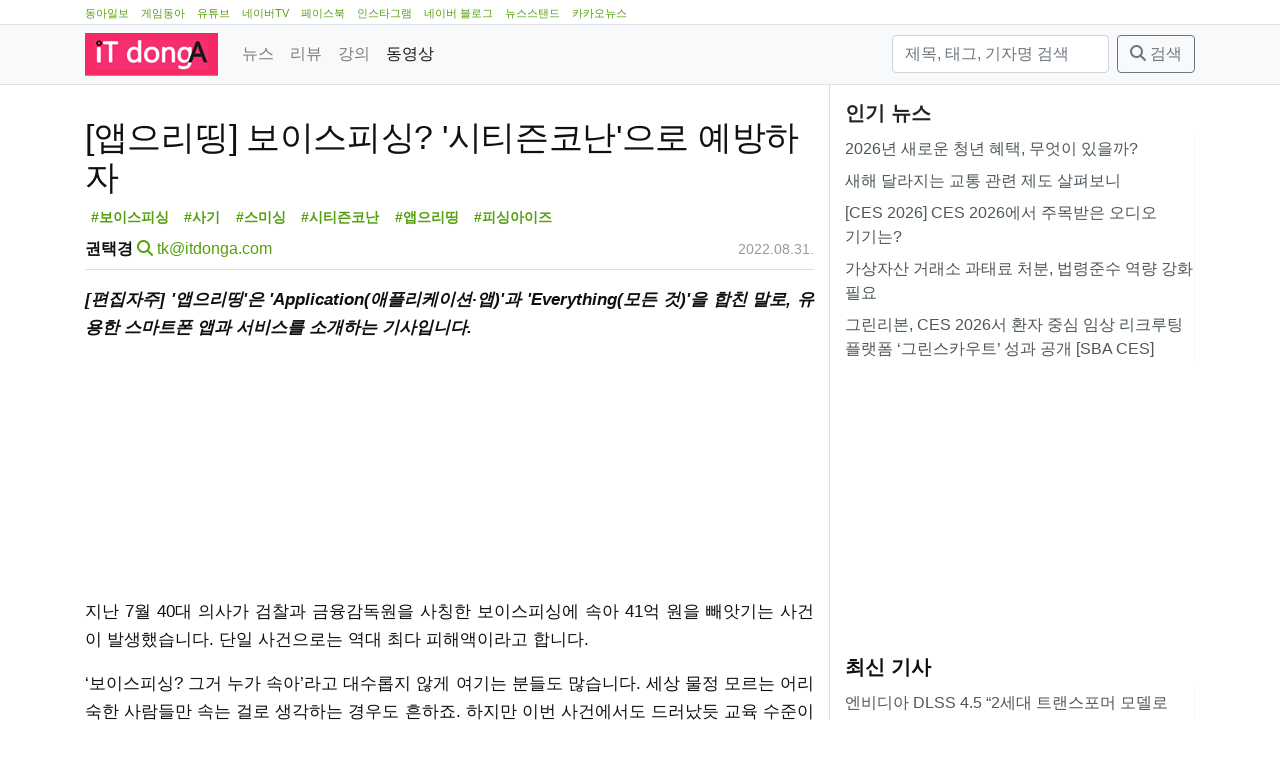

--- FILE ---
content_type: text/html; charset=utf-8
request_url: https://it.donga.com/102703/
body_size: 9403
content:
<!DOCTYPE html>
<html lang="ko">
<head>
  <!-- GA:it.donga.com -->
    <script async src="https://www.googletagmanager.com/gtag/js?id=G-N5YSEWFKMW"></script>
    <script>
      window.dataLayer = window.dataLayer || [];
      function gtag () {dataLayer.push(arguments);}
      gtag('js', new Date());
      gtag('config', 'G-N5YSEWFKMW');
    </script>
  
  <title>[앱으리띵] 보이스피싱? &#x27;시티즌코난&#x27;으로 예방하자</title>
  <meta charset="utf-8">
  <meta name="viewport" content="width=device-width, initial-scale=1, shrink-to-fit=no">
  <meta name="copyright" content="(주)아이티동아"/>
  
  
  <link rel="image_src" href="/static/images/it/logo_mark.png"/>
  <link rel="apple-touch-icon" href="/static/images/it/logo_mark.png"/>
  <link rel="shortcut icon" href="https://it.donga.com/static/images/it/favicon.ico" type="image/x-icon"/>
  <link rel="license" href="https://creativecommons.org/licenses/by-nc-nd/2.0/kr/"/>
    <link rel="stylesheet" href="https://cdn.jsdelivr.net/npm/bootstrap@4.6.2/dist/css/bootstrap.min.css"
          integrity="sha384-xOolHFLEh07PJGoPkLv1IbcEPTNtaed2xpHsD9ESMhqIYd0nLMwNLD69Npy4HI+N" crossorigin="anonymous">
  
  
  
    
    
    <meta property="og:url" content="https://it.donga.com/102703/"/>
    <meta property="og:type" content="website"/>
    <meta property="og:title" content="[앱으리띵] 보이스피싱? &#x27;시티즌코난&#x27;으로 예방하자"/>
    <meta property="og:description" content="[편집자주] &#x27;앱으리띵&#x27;은 &#x27;Application(애플리케이션·앱)&#x27;과 &#x27;Everything(모든 것)&#x27;을 합친 말로, 유용한 스마트폰 앱과 서비스를 소개하는 기사입니다.지난"/>
    <meta property="og:image" content="/media/__sized__/images/2022/8/31/f4b37abc8a1e4821-thumbnail-1920x1080-70.jpg"/>
  

  <link rel="stylesheet" href="/static/CACHE/css/output.3e912f4579b4.css" type="text/css">
  <link href="/static/libs/fontawesome-free-6.5.1-web/css/fontawesome.css" rel="stylesheet">
  <link href="/static/libs/fontawesome-free-6.5.1-web/css/brands.css" rel="stylesheet">
  <link href="/static/libs/fontawesome-free-6.5.1-web/css/solid.css" rel="stylesheet">
  
    <!-- Venatus Ad Manager -->
    
      <script src="https://hb.vntsm.com/v3/live/ad-manager.min.js" type="text/javascript"
              data-site-id="60a2116b5632c52ea57738d6" data-mode="scan" async></script>
    
  
</head>
<body class="it">
<nav class="top border-bottom d-none d-lg-block">
  <div class="container">
    <ul>
      <li><a href="https://www.donga.com" target="_blank">동아일보</a></li>
      <li><a href="https://game.donga.com" target="_blank">게임동아</a></li>
      <li><a href="https://www.youtube.com/channel/UCx3IIibGi7IT-UpI115y3Fw" target="_blank">유튜브</a></li>
      <li><a href="https://tv.naver.com/itdonga" target="_blank">네이버TV</a></li>
      <li><a href="https://www.facebook.com/itdonga" target="_blank">페이스북</a></li>
      <li><a href="https://www.instagram.com/itdonga_official" target="_blank">인스타그램</a></li>
      <li><a href="https://blog.naver.com/itdonga_me" target="_blank">네이버 블로그</a></li>
      <li><a href="https://newsstand.naver.com/818" target="_blank">뉴스스탠드</a></li>
      <li><a href="https://v.daum.net/channel/226/home" target="_blank">카카오뉴스</a></li>
    </ul>
  </div>
</nav>
<nav class="navbar navbar-expand-md navbar-light bg-light border-bottom">
  <div class="container">
    <a class="navbar-brand mb-0 h1 " href="/">
      
        <img src="/static/images/itdonga_logo.png" height="30" alt="IT동아">
      
    </a>
    <button class="navbar-toggler" type="button" data-toggle="collapse"
            data-target="#main-navbar"
            aria-controls="main-navbar" aria-expanded="false" aria-label="Toggle navigation">
      <span class="navbar-toggler-icon"></span>
    </button>
    <div class="collapse navbar-collapse" id="main-navbar">
      <ul class="navbar-nav mr-auto">
        
          <li class="nav-item">
            <a class="nav-link" href="/news/">
              
              뉴스</a>
          </li>
        
          <li class="nav-item">
            <a class="nav-link" href="/review/">
              
              리뷰</a>
          </li>
        
          <li class="nav-item">
            <a class="nav-link" href="/lecture/">
              
              강의</a>
          </li>
        
          <li class="nav-item active">
            <a class="nav-link" href="/movie/">
              
              동영상</a>
          </li>
        
      </ul>
      <form method="get" action="/search/" class="form-inline my-2 my-lg-0">
        <input type="text" name="query" placeholder="제목, 태그, 기자명 검색" aria-label="검색"
               value=""
               class="form-control mr-sm-2">
        <button class="btn btn-outline-secondary my-2 my-sm-0" type="submit"><i class="fas fa-search"></i> 검색</button>
      </form>
    </div>
  </div>
</nav>

  <div>
      
        





        
      
  </div>

<main role="main" class="container">

  <div class="row">
    <div class="main-content col-lg-8">
  
  <div class="article">
    <article class="mb-3">
      
        <header class="mb-3 pb-0">
          <h1>[앱으리띵] 보이스피싱? &#x27;시티즌코난&#x27;으로 예방하자</h1>
          <div class="tags">
  <a href="/search/?tag=%EB%B3%B4%EC%9D%B4%EC%8A%A4%ED%94%BC%EC%8B%B1" class="tag badge badge-light">#보이스피싱</a>
  <a href="/search/?tag=%EC%82%AC%EA%B8%B0" class="tag badge badge-light">#사기</a>
  <a href="/search/?tag=%EC%8A%A4%EB%AF%B8%EC%8B%B1" class="tag badge badge-light">#스미싱</a>
  <a href="/search/?tag=%EC%8B%9C%ED%8B%B0%EC%A6%8C%EC%BD%94%EB%82%9C" class="tag badge badge-light">#시티즌코난</a>
  <a href="/search/?tag=%EC%95%B1%EC%9C%BC%EB%A6%AC%EB%9D%B5" class="tag badge badge-light">#앱으리띵</a>
  <a href="/search/?tag=%ED%94%BC%EC%8B%B1%EC%95%84%EC%9D%B4%EC%A6%88" class="tag badge badge-light">#피싱아이즈</a>
</div>

          <div class="row py-2">
            <div class="col-sm-8">
              <strong>권택경</strong>
              <a href="/search/?reporter_name=권택경"><i
                  class="fas fa-search"></i></a>
              <a href="mailto:tk@itdonga.com">tk@itdonga.com</a>
            </div>
            <div class="col-sm-4 text-right">
              <time datetime="2022-08-31T16:27:11+09:00" class="date" title="2022.08.31.">2022.08.31.</time>

            </div>
          </div>
        </header>
        <p><strong><em>[편집자주] '앱으리띵'은 'Application(애플리케이션·앱)'과 'Everything(모든 것)'을 합친 말로, 유용한 스마트폰 앱과 서비스를 소개하는 기사입니다.</em></strong></p>
<p style="text-align: center"><iframe allow="accelerometer; autoplay; clipboard-write; encrypted-media; gyroscope; picture-in-picture" allowfullscreen="" frameborder="0" height="215" src="https://www.youtube.com/embed/VQooFscWzxI" title="YouTube video player" width="400"></iframe></p>

<p>지난 7월 40대 의사가 검찰과 금융감독원을 사칭한 보이스피싱에 속아 41억 원을 빼앗기는 사건이 발생했습니다. 단일 사건으로는 역대 최다 피해액이라고 합니다.</p>
<p>‘보이스피싱? 그거 누가 속아’라고 대수롭지 않게 여기는 분들도 많습니다. 세상 물정 모르는 어리숙한 사람들만 속는 걸로 생각하는 경우도 흔하죠. 하지만 이번 사건에서도 드러났듯 교육 수준이 높은 전문직 종사자조차도 자칫 잘못하면 속을 수 있는 게 보이스피싱입니다.</p>
<p>지난 몇년새 보이스피싱은 건수도 늘고, 피해액도 꾸준히 증가하고 있습니다. 경찰청 통계에 따르면 지난 2020년 보이스피싱 발생 건수는 총 3만 1681건, 피해액은 7000억 원에 달한다고 합니다. 흔한 보이스피싱 수법이 이미 어느 정도 알려져 있는데도, 여전히 속는 사람이 많은 건 갈수록 수법이 교묘하고 치밀하게 진화하고 있기 때문입니다.</p>
<p>특히 최근에는 악성 앱을 활용해서 개인 정보를 탈취하거나, 전화를 가로채는 수법이 널리 활용됩니다. 유해 사이트에 접속하거나, 보이스피싱범에게 속아서 등등 여러 이유로 자신도 모르게 악성앱이 스마트폰에 설치될 수도 있습니다. 그래서 보이스피싱 피해를 막기 위해선 이런 악성앱을 탐지해서 제거할 필요가 있는데요. 이를 돕기 위해 제작된 앱이 오늘 소개할 ‘시티즌코난’입니다.</p>
<p><figure><img alt="출처=시티즌코난 " loading="lazy" src="/media/__sized__/images/2022/8/31/f4b37abc8a1e4821-thumbnail-1920x1080-70.jpg"/><figcaption>출처=시티즌코난 </figcaption></figure></p>
<p>시티즌코난은 일선 경찰관들의 요구에 따라 경찰대학 치안정책연구소 스마트치안기능센터와 인피니그루가 함께 개발해 운영하고 있는 앱입니다. 앱 사용 방법은 정말 간단합니다. 설치 후 메인 화면에서 ‘악성앱 검사’를 누르기만 하면 됩니다. 몇 초만 기다리면 스마트폰에 설치된 앱을 검사해 악성앱을 탐지해 알려줍니다. 탐지된 악성앱이 있다면 삭제 버튼을 눌러 바로 삭제할 수도 있고요.</p>
<p>이외에도 머물고 있는 지역에 보이스피싱 범죄 발생률이 높아지면 이를 알려주는 기능도 있습니다. 화면 우상단 톱니바퀴를 누른 후 지역을 설정해주면 됩니다.</p>
<p><figure><img alt="출처=시티즌코난" loading="lazy" src="/media/__sized__/images/2022/8/31/ea7ad5acfc854bbe-thumbnail-1920x1080-70.jpg"/><figcaption>출처=시티즌코난</figcaption></figure></p>
<p>시티즌코난은 지난해 9월 정식 배포가 시작된 후 3만 5000건이 넘는 악성앱을 탐지하며 보이스피싱 예방 역할을 톡톡히 하고 있습니다. 다만 최근에는 보이스피싱 조직이 이를 모방한 가짜앱을 만들어서 설치를 유도해 피해자를 안심시키는 사례도 나오고 있으니 주의할 필요가 있습니다. 시티즌코난 앱을 설치할 때는 상대방이 보내준 링크 대신 구글 플레이스토어와 같은 공식 앱마켓에서 앱 이름과 개발사(경찰청&amp;인피니그루) 등이 일치하는지 확인하고 설치하길 권합니다.</p>
<p>시티즌코난보다 더 다양한 기능을 원한다면 ‘피싱아이즈’를 사용해보는 것도 좋을 듯합니다. 시티즌코난의 공동 개발, 운영사인 인피니그루의 또다른 앱입니다. 시티즌코난의 악성앱 검사 외에도 보이스피싱 위험통화 종료 기능, 메시지 탐지, 악성앱 탐지 애플 등 좀 더 다양한 기능과 유료 서비스를 제공하는 앱입니다.</p>
<p><figure><img alt="피싱아이즈 앱은 유료 서비스를 포함해 시티즌코난보다 좀 더 다양한 기능을 제공한다. 출처=피싱아이즈" loading="lazy" src="/media/__sized__/images/2022/8/31/2ad0d5830a074fa1-thumbnail-1920x1080.png"/><figcaption>피싱아이즈 앱은 유료 서비스를 포함해 시티즌코난보다 좀 더 다양한 기능을 제공한다. 출처=피싱아이즈</figcaption></figure></p>
<p>피싱아이즈에는 ‘돌봄이’라는 서비스도 있는데요. 보호하고자 하는 가족이나 지인을 등록해두면 피싱 위험이 발생했을 때 보호자 연락처로 알려주는 서비스입니다. 이외에도 제휴 금융사와 연계해 피싱 위험이 감지되면 이체나 대출 실행을 지연해 피해를 막아주는 기능도 있고, 피해 금액을 보상해주는 혜택을 제공하기도 합니다.</p>
<p>보이스피싱에 곧 추석이 다가옵니다. 부모님 댁에 방문하는 김에 시티즌코난이나 피싱아이즈 활용해서 부모님 스마트폰에 보이스피싱 예방 조치를 해놓으면 좀 더 의미 있는 명절이 되지 않을까 싶습니다.</p>
<p>글 / IT동아 권택경 (tk@itdonga.com)</p>
<p>영상 / IT동아 차보경 (cha@itdonga.com), 최원영 (wy@itdonga.com), 정수원 (sooone@itdonga.com), 백인철 (bic@itdonga.com)</p>
        <div class="tags">
  <a href="/search/?tag=%EB%B3%B4%EC%9D%B4%EC%8A%A4%ED%94%BC%EC%8B%B1" class="tag badge badge-light">#보이스피싱</a>
  <a href="/search/?tag=%EC%82%AC%EA%B8%B0" class="tag badge badge-light">#사기</a>
  <a href="/search/?tag=%EC%8A%A4%EB%AF%B8%EC%8B%B1" class="tag badge badge-light">#스미싱</a>
  <a href="/search/?tag=%EC%8B%9C%ED%8B%B0%EC%A6%8C%EC%BD%94%EB%82%9C" class="tag badge badge-light">#시티즌코난</a>
  <a href="/search/?tag=%EC%95%B1%EC%9C%BC%EB%A6%AC%EB%9D%B5" class="tag badge badge-light">#앱으리띵</a>
  <a href="/search/?tag=%ED%94%BC%EC%8B%B1%EC%95%84%EC%9D%B4%EC%A6%88" class="tag badge badge-light">#피싱아이즈</a>
</div>

      
    </article>
    
      
        <div class="ad-container"
             data-md-display-type="hybrid-banner"
             data-md="60a211b95632c52ea57738da"
             data-sm="60a211b95632c52ea57738da"></div>
      
    
    <div class="widget share mb-3">
      <table class="share">
        <tr>
          <td class="facebook">
            <div class="fb-share-button"
                 data-href="https://it.donga.com/102703/"
                 data-layout="button_count" data-size="small">
              <a target="_blank"
                 href="https://www.facebook.com/sharer/sharer.php?u=https%3A%2F%2Fdevelopers.facebook.com%2Fdocs%2Fplugins%2F&amp;src=sdkpreparse"
                 class="fb-xfbml-parse-ignore">공유하기</a>
            </div>
          </td>
          <td class="twitter" style="padding-top:10px">
            <a class="twitter-share-button"
               href="https://twitter.com/intent/tweet?url=https://it.donga.com/102703/&text=%5B%EC%95%B1%EC%9C%BC%EB%A6%AC%EB%9D%B5%5D%20%EB%B3%B4%EC%9D%B4%EC%8A%A4%ED%94%BC%EC%8B%B1%3F%20%27%EC%8B%9C%ED%8B%B0%EC%A6%8C%EC%BD%94%EB%82%9C%27%EC%9C%BC%EB%A1%9C%20%EC%98%88%EB%B0%A9%ED%95%98%EC%9E%90">
              트윗하기</a>
          </td>
          <td class="copy-url">
            <a class="copy-btn" data-clipboard-text="https://it.donga.com/102703/">
              <i class="fa fa-copy"></i> <span>URL 복사</span>
            </a>
          </td>
        </tr>
      </table>
    </div>
    <div class="mb-3 licence text-wrap">
      <a href="https://it.donga.com"
         property="cc:attributionName"
         rel="cc:attributionURL">IT동아</a>의 모든 콘텐츠(기사)는
      <a rel="license" href="http://creativecommons.org/licenses/by-nc-nd/2.0/kr/">Creative
        commons 저작자표시-비영리-변경금지
        라이선스</a>에 따라 이용할 수 있습니다.
    </div>
    <div class="widget comments mb-5">
      <i class="fas fa-comment"></i>
      의견은 <a href="https://www.facebook.com/itdonga">IT동아(게임동아) 페이스북</a>에서 덧글 또는 메신저로 남겨주세요.
    </div>
    
      <div class="widget related-articles">
        <h5 class="">관련 기사</h5>
        <ul class="widget related-articles list-group list-group-flush">
          <li class="px-0 py-1 list-group-item"><a href="/108248/">
            연이은 보안 사고, 사이버보험 도움될까…통신사 보안 서비스는?
          </a></li>
          
          <li class="px-0 py-1 list-group-item"><a href="/108143/">
            휴대전화 개통 시 안면인증 도입…대포폰 근절 승부수 될까
          </a></li>
          
          <li class="px-0 py-1 list-group-item"><a href="/108129/">
            연휴 쇼핑 대목 노린 사이버 위협 급증…‘가짜 쇼핑몰·계정 탈취 주의’
          </a></li>
          
        </ul>
      </div>
      <div class="text-center mb-3">
      
        
          <a class="btn btn-link"
             href="/102446/">
            <i class="fas fa-chevron-left"></i> 이전
          </a>
        
      
        <a class="btn btn-link" href="">
          <i class="fas fa-arrow-up"></i> 위로
        </a>
        <a class="btn btn-link" href="/movie/">
          <i class="fas fa-list"></i> 목록
        </a>
      
        
          <a class="btn btn-link"
             href="/103087/">
             다음 <i class="fas fa-chevron-right"></i>
          </a>
        
      
      </div>
    
  </div>
  
    
      <div class="ad-container"
           data-xl="60a211a83d28f84c586ae2a0"
           data-lg="60a370b63d28f84c586ae4be"
           data-md="60a211cf5632c52ea57738dc"
           data-sm="60a211cf5632c52ea57738dc"></div>
        <div class="ad-container"
             data-target-selector="article" data-target-first="true"
             data-xl="60a211a83d28f84c586ae2a0"
             data-lg="60a370b63d28f84c586ae4be"
             data-md="60a211cf5632c52ea57738dc"
             data-sm="60a211cf5632c52ea57738dc"></div>
      <div class="ad-container"
           data-target-selector="article p" data-target-nth="15"
           data-xl="60a211a83d28f84c586ae2a0"
           data-lg="60a370b63d28f84c586ae4be"></div>
      <div class="ad-container"
           data-target-selector="article p" data-target-nth="30"
           data-xl="60a211a83d28f84c586ae2a0"
           data-lg="60a370b63d28f84c586ae4be"></div>
    
  
</div>
    <div class="sidebar col-lg-4">
      <div class="widget title-only mb-4">
  <h5>인기 뉴스
</h5>
  <ul class="widget list-group list-group-flush">
    
      <li class="list-group-item px-0 py-1">
        <a href="//it.donga.com/108218/">2026년 새로운 청년 혜택, 무엇이 있을까?</a></li>
    
      <li class="list-group-item px-0 py-1">
        <a href="//it.donga.com/108217/">새해 달라지는 교통 관련 제도 살펴보니</a></li>
    
      <li class="list-group-item px-0 py-1">
        <a href="//it.donga.com/108215/">[CES 2026] CES 2026에서 주목받은 오디오 기기는?</a></li>
    
      <li class="list-group-item px-0 py-1">
        <a href="//it.donga.com/108213/">가상자산 거래소 과태료 처분, 법령준수 역량 강화 필요</a></li>
    
      <li class="list-group-item px-0 py-1">
        <a href="//it.donga.com/108214/">그린리본, CES 2026서 환자 중심 임상 리크루팅 플랫폼 ‘그린스카우트’ 성과 공개 [SBA CES]</a></li>
    
  </ul>
</div>
<div class="banner mb-3"><script async src="https://securepubads.g.doubleclick.net/tag/js/gpt.js"></script>
<script>
	var refreshSlots = [];
  window.googletag = window.googletag || {cmd: []};
  googletag.cmd.push(function() {
    refreshSlots.push( googletag.defineSlot('/21789867525/it_pc/300x250', [300, 250], 'div-gpt-ad-1621910723319-0').addService(googletag.pubads()) );
    googletag.pubads().enableSingleRequest();
    googletag.enableServices();
  });

	setInterval(function() {
		googletag.cmd.push(function() {
			googletag.pubads().refresh(refreshSlots);
			console.log( "refresh" );
	})}, 20000);


</script>
<!-- /21789867525/it_pc/300x250 -->
<div id='div-gpt-ad-1621910723319-0' style='width: 300px; height: 250px; margin: 0 auto;'>
  <script>
    googletag.cmd.push(function() { googletag.display('div-gpt-ad-1621910723319-0'); });
  </script>
</div></div>
<div class="widget title-only mb-4">
  <h5><a href="https://it.donga.com/news/">최신 기사</a>

</h5>
  <ul class="widget list-group list-group-flush">
    
      <li class="list-group-item px-0 py-1">
        <a href="//it.donga.com/108254/">엔비디아 DLSS 4.5 “2세대 트랜스포머 모델로 게임 그래픽 가속”</a></li>
    
      <li class="list-group-item px-0 py-1">
        <a href="//it.donga.com/108253/">AI 열풍에 ‘금값’ 된 PC 부품, 기다림만이 답은 아니다</a></li>
    
      <li class="list-group-item px-0 py-1">
        <a href="//it.donga.com/108250/">서울지하철, 신형 교통카드 키오스크 설치…17년 만에 무엇이 바뀌었나</a></li>
    
      <li class="list-group-item px-0 py-1">
        <a href="//it.donga.com/108251/">“물 들어올 때 노 젓자” 금융당국, 외환ㆍ자본시장 혁신 나선다</a></li>
    
      <li class="list-group-item px-0 py-1">
        <a href="//it.donga.com/108249/">생성형을 넘어 에이전트로…공공 행정 분야 AI 2.0 전환 박차</a></li>
    
  </ul>
</div>
<div class="banner mb-3"><div class="ad-container"
       data-xl="60a211b95632c52ea57738da"
       data-lg="60a211b95632c52ea57738da"
       data-md="60a211b95632c52ea57738da"
       data-sm="60a211b95632c52ea57738da"
></div></div>
<div class="widget title-only mb-4">
  <h5><a href="https://it.donga.com/review/">리뷰</a>

</h5>
  <ul class="widget list-group list-group-flush">
    
      <li class="list-group-item px-0 py-1">
        <a href="//it.donga.com/108216/">[리뷰] “휴대용 지포스 RTX 5070 Ti” 에이수스 ROG XG 모바일 GC34R-034</a></li>
    
      <li class="list-group-item px-0 py-1">
        <a href="//it.donga.com/108173/">[리뷰] “AI로 비즈니스 노트북을 재정의한다” HP 엘리트북 X G1i 14</a></li>
    
      <li class="list-group-item px-0 py-1">
        <a href="//it.donga.com/108157/">[리뷰] “온라인 게임 속 0.1초 승부, 유무선 공유기가 좌우한다” 에이수스 ROG STRIX GS-BE7200X</a></li>
    
  </ul>
</div>
<div class="widget title-only mb-4">
  <h5><a href="https://it.donga.com/lecture/">강의</a>

</h5>
  <ul class="widget list-group list-group-flush">
    
      <li class="list-group-item px-0 py-1">
        <a href="//it.donga.com/108252/">[IT하는법] 스마트폰 모바일 데이터 사용량을 제한하려면?</a></li>
    
      <li class="list-group-item px-0 py-1">
        <a href="//it.donga.com/108246/">[써니모모의 &#x27;육십 먹고 생성AI&#x27;] 3. 디카/스마트폰 사진으로 애니메이션 만들기</a></li>
    
      <li class="list-group-item px-0 py-1">
        <a href="//it.donga.com/108223/">[K-스페이스 퀀텀 점프] 1. 우주항공청의 리모델링이 필요하다</a></li>
    
  </ul>
</div>
<div class="banner mb-3"><script async src="https://securepubads.g.doubleclick.net/tag/js/gpt.js"></script>
<script>
	var refreshSlots = [];

  window.googletag = window.googletag || {cmd: []};
  googletag.cmd.push(function() {
    refreshSlots.push( googletag.defineSlot('/21789867525/it_pc/300x600', [300, 600], 'div-gpt-ad-1621910925397-0').addService(googletag.pubads()) );
    googletag.pubads().enableSingleRequest();
    googletag.enableServices();
  });

	setInterval(function() {
		googletag.cmd.push(function() {
			googletag.pubads().refresh(refreshSlots);
			console.log( "refresh" );
	})}, 20000);


   </script>
<!-- /21789867525/it_pc/300x600 -->
<div id='div-gpt-ad-1621910925397-0' style='width: 300px; height: 600px; margin: 0 auto;'>
  <script>
    googletag.cmd.push(function() { googletag.display('div-gpt-ad-1621910925397-0'); });
  </script>
</div></div>
<div class="banner mb-3"><a style="display:block; width: 300px; margin: 0 auto;" href="http://www.facebook.com/itdonga" target="_blank">
<img alt="IT동아 페이스북" width="300px" src="/media/images/2020/12/4/0d629836d6e842b8.png"></a></div>
<div class="banner mb-3"><a style="display:block; width: 300px; margin: 0 auto;" href="https://www.instagram.com/itdonga_official/" target="_blank">
<img alt="IT동아 인스타그램" width="300px" src="/media/images/2020/12/4/46001fff9fde40ae.png"></a></div>
<div class="banner mb-3"><a style="display:block; width: 300px; margin: 0 auto;" href="https://www.youtube.com/channel/UCx3IIibGi7IT-UpI115y3Fw" target="_blank">
<img alt="채널 IT동아 유튜브 채널" width="300px" src="/media/__sized__/images/2021/2/9/cfd879527bdf4f1f-thumbnail-1920x1080.png"></a></div>
<div class="banner mb-3"><a style="display:block; width: 300px; margin: 0 auto; " href="https://www.youtube.com/channel/UCfHBpJQCU28OsLUash02B1Q" target="_blank">
<img alt="채널 게임동아 유튜브" width="300px"   src="/media/__sized__/images/2021/2/9/4329757d15664ceb-thumbnail-1920x1080.png"></a></div>
<div class="banner mb-3"><a style="display:block; width: 300px; margin: 0 auto; " href="https://newsstand.naver.com/818" target="_blank">
<img alt="IT동아 뉴스스탠드" width="300px"   src="/media/__sized__/images/2021/2/26/a5a177cdb5a7443a-thumbnail-1920x1080.png"></a></div>
<div class="banner mb-3"><a style="display:block; width: 300px; margin: 0 auto;" href="https://www.inc.or.kr/" target="_blank">
<img alt="인터넷신문위원회 윤리강령을 준수합니다." width="300px" src="/media/__sized__/images/2023/10/15/dba5d367d7c64084-thumbnail-960x540-70.jpg"></a></div>

    </div>
  </div>

</main>

<footer class="footer mt-auto py-5">
  <div class="container">
    <ul class="short-nav mb-3">
      <li class="copyright">ⓒ2026 (주)아이티동아</li>
      <li class="short-nav-item"><a href="/about/">소개</a></li>
      <li class="short-nav-item"><a href="/report/">문의</a></li>
      <li class="short-nav-item"><a href="/agreement/">이용약관</a></li>
      <li class="short-nav-item"><a href="/privacy/">개인정보 취급방침</a></li>
      <li class="short-nav-item"><a href="/youth/">청소년 보호 정책</a></li>
      <li class="short-nav-item"><a href="/privacy/#email">E-MAIL 주소 수집 거부</a></li>
      <li class="short-nav-item"><a href="/rss/">RSS</a></li>
    </ul>
  <div class="mb-3">최종편집일시: 2026.01.16 18:56</div>
    <div class="mb-3 licence text-wrap">
      <a href="https://it.donga.com"
         property="cc:attributionName"
         rel="cc:attributionURL">IT동아</a>의 모든 콘텐츠(기사)는
      <a rel="license" href="http://creativecommons.org/licenses/by-nc-nd/2.0/kr/">Creative
        commons 저작자표시-비영리-변경금지
        라이선스</a>에 따라 이용할 수 있습니다.
    </div>
    <ul class="info mb-3">
      <li>회사: (주)아이티동아</li>
      
        <li>제호: IT동아</li>
        <li>사업자등록번호: 101-86-04512</li>
        <li>통신판매: 제 2017-서울마포-1990호</li>
        <li>정기간행물등록번호: 서울, 아04815</li>
        <li>발행, 등록일자: 2010년 5월 27일</li>
      
      <li>발행/편집인: 강덕원</li>
      <li>청소년보호책임자: 정동범</li>
      <li>주소: 서울시 마포구 양화로8길 25-4 우)04044</li>
      <li>전화: 02-6352-8220</li>
    </ul>
    <div class="open-press-principle mb-3">
    「열린보도원칙」 당 매체는 독자와 취재원 등 뉴스이용자의 권리 보장을 위해 반론이나 정정보도,
    추후보도를 요청할 수 있는 창구를 열어두고 있음을 알려드립니다.
    고충처리인
    
      이문규 02-6352-8220 <a href="mailto:munch@itdonga.com">munch@itdonga.com</a>
    
    </div>
  </div>
</footer>

  <div id="rich-media-placement"></div>
  <script>
    var adId = "60a211875632c52ea57738d8"
    window.top.__vm_add = window.top.__vm_add || [];
    (function (success) {
      if (window.document.readyState !== "loading") {
        success();
      } else {
        window.document.addEventListener("DOMContentLoaded", function () {
          success();
        });
      }
    })(function () {
      var placement = document.createElement("div");
      placement.setAttribute("class", "vm-placement");
      placement.setAttribute("data-id", adId);
      document.querySelector("#rich-media-placement").appendChild(placement);
      window.top.__vm_add.push(placement);
    });
  </script>

<script src="https://cdn.jsdelivr.net/npm/jquery@3.7.1/dist/jquery.min.js"></script>
<script src="https://cdn.jsdelivr.net/npm/bootstrap@4.6.2/dist/js/bootstrap.bundle.min.js"
        integrity="sha384-Fy6S3B9q64WdZWQUiU+q4/2Lc9npb8tCaSX9FK7E8HnRr0Jz8D6OP9dO5Vg3Q9ct"
        crossorigin="anonymous"></script>
<link rel="stylesheet" href="https://cdn.jsdelivr.net/npm/bootstrap@4.6.2/dist/css/bootstrap.min.css"
      integrity="sha384-xOolHFLEh07PJGoPkLv1IbcEPTNtaed2xpHsD9ESMhqIYd0nLMwNLD69Npy4HI+N" crossorigin="anonymous">
<script type="text/javascript" src="/static/js/clipboard.min.js"></script>

<script src="/static/CACHE/js/output.0ab0b6b4dbb5.js"></script>

  <div id="fb-root"></div>
  <script async defer crossorigin="anonymous" src="https://connect.facebook.net/ko_KR/sdk.js#xfbml=1&version=v7.0&appId=3261383154087771&autoLogAppEvents=1" nonce="OQcebx7j"></script>
  <script>!function (d, s, id) {
    var js, fjs = d.getElementsByTagName(s)[0];
    if (!d.getElementById(id)) {
      js = d.createElement(s);
      js.id = id;
      js.src = "//platform.twitter.com/widgets.js";
      fjs.parentNode.insertBefore(js, fjs);
    }
  }(document, "script", "twitter-wjs");</script>
</body>
</html>


--- FILE ---
content_type: text/html; charset=utf-8
request_url: https://www.google.com/recaptcha/api2/aframe
body_size: 268
content:
<!DOCTYPE HTML><html><head><meta http-equiv="content-type" content="text/html; charset=UTF-8"></head><body><script nonce="FbLBmCqJ0PhH_A1l76KW_w">/** Anti-fraud and anti-abuse applications only. See google.com/recaptcha */ try{var clients={'sodar':'https://pagead2.googlesyndication.com/pagead/sodar?'};window.addEventListener("message",function(a){try{if(a.source===window.parent){var b=JSON.parse(a.data);var c=clients[b['id']];if(c){var d=document.createElement('img');d.src=c+b['params']+'&rc='+(localStorage.getItem("rc::a")?sessionStorage.getItem("rc::b"):"");window.document.body.appendChild(d);sessionStorage.setItem("rc::e",parseInt(sessionStorage.getItem("rc::e")||0)+1);localStorage.setItem("rc::h",'1768566437517');}}}catch(b){}});window.parent.postMessage("_grecaptcha_ready", "*");}catch(b){}</script></body></html>